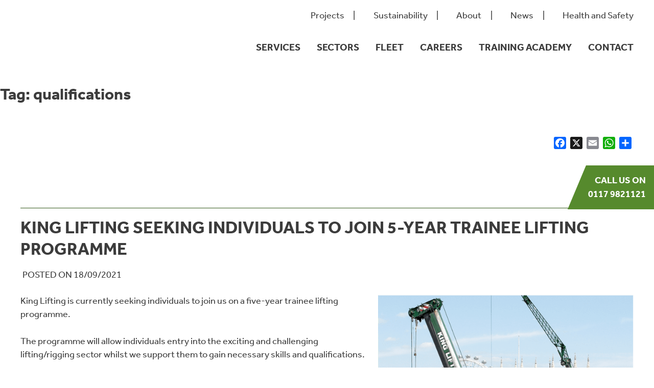

--- FILE ---
content_type: text/html; charset=UTF-8
request_url: https://www.kinglifting.co.uk/tag/qualifications/
body_size: 16982
content:
<!doctype html><html lang="en-US"><head><script data-no-optimize="1">var litespeed_docref=sessionStorage.getItem("litespeed_docref");litespeed_docref&&(Object.defineProperty(document,"referrer",{get:function(){return litespeed_docref}}),sessionStorage.removeItem("litespeed_docref"));</script>  <script type="text/plain" data-cli-class="cli-blocker-script" data-cli-label="Google Tag Manager"  data-cli-script-type="analytics" data-cli-block="true" data-cli-block-if-ccpa-optout="false" data-cli-element-position="head">(function(w,d,s,l,i){w[l]=w[l]||[];w[l].push({'gtm.start':
	new Date().getTime(),event:'gtm.js'});var f=d.getElementsByTagName(s)[0],
	j=d.createElement(s),dl=l!='dataLayer'?'&l='+l:'';j.async=true;j.src=
	'https://www.googletagmanager.com/gtm.js?id='+i+dl;f.parentNode.insertBefore(j,f);
	})(window,document,'script','dataLayer','GTM-K7RDSBBR');</script> <meta charset="UTF-8"><meta name="viewport" content="width=device-width, initial-scale=1"><link rel="profile" href="https://gmpg.org/xfn/11"><link
rel="stylesheet"
href="https://cdn.jsdelivr.net/npm/swiper@11/swiper-bundle.min.css"
/> <script type="litespeed/javascript" data-src="https://cdn.jsdelivr.net/npm/swiper@11/swiper-bundle.min.js"></script> <script type="litespeed/javascript" data-src="https://kit.fontawesome.com/7263666e51.js" crossorigin="anonymous"></script> <meta name='robots' content='index, follow, max-image-preview:large, max-snippet:-1, max-video-preview:-1' /><title>qualifications Archives | King Lifting</title><link rel="canonical" href="https://www.kinglifting.co.uk/tag/qualifications/" /><meta property="og:locale" content="en_US" /><meta property="og:type" content="article" /><meta property="og:title" content="qualifications Archives | King Lifting" /><meta property="og:url" content="https://www.kinglifting.co.uk/tag/qualifications/" /><meta property="og:site_name" content="King Lifting" /><meta property="og:image" content="https://www.kinglifting.co.uk/wp-content/uploads/2022/09/king-lifting-hero.jpg" /><meta property="og:image:width" content="1500" /><meta property="og:image:height" content="1000" /><meta property="og:image:type" content="image/jpeg" /><meta name="twitter:card" content="summary_large_image" /> <script type="application/ld+json" class="yoast-schema-graph">{"@context":"https://schema.org","@graph":[{"@type":"CollectionPage","@id":"https://www.kinglifting.co.uk/tag/qualifications/","url":"https://www.kinglifting.co.uk/tag/qualifications/","name":"qualifications Archives | King Lifting","isPartOf":{"@id":"https://www.kinglifting.co.uk/#website"},"primaryImageOfPage":{"@id":"https://www.kinglifting.co.uk/tag/qualifications/#primaryimage"},"image":{"@id":"https://www.kinglifting.co.uk/tag/qualifications/#primaryimage"},"thumbnailUrl":"https://www.kinglifting.co.uk/wp-content/uploads/2022/07/600600p692EDNmainTrainee-Lifting-Programme.png","breadcrumb":{"@id":"https://www.kinglifting.co.uk/tag/qualifications/#breadcrumb"},"inLanguage":"en-US"},{"@type":"ImageObject","inLanguage":"en-US","@id":"https://www.kinglifting.co.uk/tag/qualifications/#primaryimage","url":"https://www.kinglifting.co.uk/wp-content/uploads/2022/07/600600p692EDNmainTrainee-Lifting-Programme.png","contentUrl":"https://www.kinglifting.co.uk/wp-content/uploads/2022/07/600600p692EDNmainTrainee-Lifting-Programme.png","width":600,"height":599},{"@type":"BreadcrumbList","@id":"https://www.kinglifting.co.uk/tag/qualifications/#breadcrumb","itemListElement":[{"@type":"ListItem","position":1,"name":"Home","item":"https://www.kinglifting.co.uk/"},{"@type":"ListItem","position":2,"name":"qualifications"}]},{"@type":"WebSite","@id":"https://www.kinglifting.co.uk/#website","url":"https://www.kinglifting.co.uk/","name":"King Lifting","description":"Crane Hire, Contract Lift &amp; Transport Services","publisher":{"@id":"https://www.kinglifting.co.uk/#organization"},"potentialAction":[{"@type":"SearchAction","target":{"@type":"EntryPoint","urlTemplate":"https://www.kinglifting.co.uk/?s={search_term_string}"},"query-input":{"@type":"PropertyValueSpecification","valueRequired":true,"valueName":"search_term_string"}}],"inLanguage":"en-US"},{"@type":"Organization","@id":"https://www.kinglifting.co.uk/#organization","name":"King Lifting","url":"https://www.kinglifting.co.uk/","logo":{"@type":"ImageObject","inLanguage":"en-US","@id":"https://www.kinglifting.co.uk/#/schema/logo/image/","url":"https://www.kinglifting.co.uk/wp-content/uploads/2022/11/cropped-King-Lifting-Logo-RGB-LoRes.png","contentUrl":"https://www.kinglifting.co.uk/wp-content/uploads/2022/11/cropped-King-Lifting-Logo-RGB-LoRes.png","width":313,"height":156,"caption":"King Lifting"},"image":{"@id":"https://www.kinglifting.co.uk/#/schema/logo/image/"}}]}</script> <link rel='dns-prefetch' href='//static.addtoany.com' /><link rel='dns-prefetch' href='//b3135866.smushcdn.com' /><link rel="alternate" type="application/rss+xml" title="King Lifting &raquo; Feed" href="https://www.kinglifting.co.uk/feed/" /><style>.lazyload,
			.lazyloading {
				max-width: 100%;
			}</style><style id='wp-img-auto-sizes-contain-inline-css'>img:is([sizes=auto i],[sizes^="auto," i]){contain-intrinsic-size:3000px 1500px}
/*# sourceURL=wp-img-auto-sizes-contain-inline-css */</style><link data-optimized="2" rel="stylesheet" href="https://www.kinglifting.co.uk/wp-content/litespeed/css/2a988e6db65d6b337fb4951b89ef32a2.css?ver=4537c" /><style id='global-styles-inline-css'>:root{--wp--preset--aspect-ratio--square: 1;--wp--preset--aspect-ratio--4-3: 4/3;--wp--preset--aspect-ratio--3-4: 3/4;--wp--preset--aspect-ratio--3-2: 3/2;--wp--preset--aspect-ratio--2-3: 2/3;--wp--preset--aspect-ratio--16-9: 16/9;--wp--preset--aspect-ratio--9-16: 9/16;--wp--preset--color--black: #000000;--wp--preset--color--cyan-bluish-gray: #abb8c3;--wp--preset--color--white: #ffffff;--wp--preset--color--pale-pink: #f78da7;--wp--preset--color--vivid-red: #cf2e2e;--wp--preset--color--luminous-vivid-orange: #ff6900;--wp--preset--color--luminous-vivid-amber: #fcb900;--wp--preset--color--light-green-cyan: #7bdcb5;--wp--preset--color--vivid-green-cyan: #00d084;--wp--preset--color--pale-cyan-blue: #8ed1fc;--wp--preset--color--vivid-cyan-blue: #0693e3;--wp--preset--color--vivid-purple: #9b51e0;--wp--preset--gradient--vivid-cyan-blue-to-vivid-purple: linear-gradient(135deg,rgb(6,147,227) 0%,rgb(155,81,224) 100%);--wp--preset--gradient--light-green-cyan-to-vivid-green-cyan: linear-gradient(135deg,rgb(122,220,180) 0%,rgb(0,208,130) 100%);--wp--preset--gradient--luminous-vivid-amber-to-luminous-vivid-orange: linear-gradient(135deg,rgb(252,185,0) 0%,rgb(255,105,0) 100%);--wp--preset--gradient--luminous-vivid-orange-to-vivid-red: linear-gradient(135deg,rgb(255,105,0) 0%,rgb(207,46,46) 100%);--wp--preset--gradient--very-light-gray-to-cyan-bluish-gray: linear-gradient(135deg,rgb(238,238,238) 0%,rgb(169,184,195) 100%);--wp--preset--gradient--cool-to-warm-spectrum: linear-gradient(135deg,rgb(74,234,220) 0%,rgb(151,120,209) 20%,rgb(207,42,186) 40%,rgb(238,44,130) 60%,rgb(251,105,98) 80%,rgb(254,248,76) 100%);--wp--preset--gradient--blush-light-purple: linear-gradient(135deg,rgb(255,206,236) 0%,rgb(152,150,240) 100%);--wp--preset--gradient--blush-bordeaux: linear-gradient(135deg,rgb(254,205,165) 0%,rgb(254,45,45) 50%,rgb(107,0,62) 100%);--wp--preset--gradient--luminous-dusk: linear-gradient(135deg,rgb(255,203,112) 0%,rgb(199,81,192) 50%,rgb(65,88,208) 100%);--wp--preset--gradient--pale-ocean: linear-gradient(135deg,rgb(255,245,203) 0%,rgb(182,227,212) 50%,rgb(51,167,181) 100%);--wp--preset--gradient--electric-grass: linear-gradient(135deg,rgb(202,248,128) 0%,rgb(113,206,126) 100%);--wp--preset--gradient--midnight: linear-gradient(135deg,rgb(2,3,129) 0%,rgb(40,116,252) 100%);--wp--preset--font-size--small: 13px;--wp--preset--font-size--medium: 20px;--wp--preset--font-size--large: 36px;--wp--preset--font-size--x-large: 42px;--wp--preset--spacing--20: 0.44rem;--wp--preset--spacing--30: 0.67rem;--wp--preset--spacing--40: 1rem;--wp--preset--spacing--50: 1.5rem;--wp--preset--spacing--60: 2.25rem;--wp--preset--spacing--70: 3.38rem;--wp--preset--spacing--80: 5.06rem;--wp--preset--shadow--natural: 6px 6px 9px rgba(0, 0, 0, 0.2);--wp--preset--shadow--deep: 12px 12px 50px rgba(0, 0, 0, 0.4);--wp--preset--shadow--sharp: 6px 6px 0px rgba(0, 0, 0, 0.2);--wp--preset--shadow--outlined: 6px 6px 0px -3px rgb(255, 255, 255), 6px 6px rgb(0, 0, 0);--wp--preset--shadow--crisp: 6px 6px 0px rgb(0, 0, 0);}:where(.is-layout-flex){gap: 0.5em;}:where(.is-layout-grid){gap: 0.5em;}body .is-layout-flex{display: flex;}.is-layout-flex{flex-wrap: wrap;align-items: center;}.is-layout-flex > :is(*, div){margin: 0;}body .is-layout-grid{display: grid;}.is-layout-grid > :is(*, div){margin: 0;}:where(.wp-block-columns.is-layout-flex){gap: 2em;}:where(.wp-block-columns.is-layout-grid){gap: 2em;}:where(.wp-block-post-template.is-layout-flex){gap: 1.25em;}:where(.wp-block-post-template.is-layout-grid){gap: 1.25em;}.has-black-color{color: var(--wp--preset--color--black) !important;}.has-cyan-bluish-gray-color{color: var(--wp--preset--color--cyan-bluish-gray) !important;}.has-white-color{color: var(--wp--preset--color--white) !important;}.has-pale-pink-color{color: var(--wp--preset--color--pale-pink) !important;}.has-vivid-red-color{color: var(--wp--preset--color--vivid-red) !important;}.has-luminous-vivid-orange-color{color: var(--wp--preset--color--luminous-vivid-orange) !important;}.has-luminous-vivid-amber-color{color: var(--wp--preset--color--luminous-vivid-amber) !important;}.has-light-green-cyan-color{color: var(--wp--preset--color--light-green-cyan) !important;}.has-vivid-green-cyan-color{color: var(--wp--preset--color--vivid-green-cyan) !important;}.has-pale-cyan-blue-color{color: var(--wp--preset--color--pale-cyan-blue) !important;}.has-vivid-cyan-blue-color{color: var(--wp--preset--color--vivid-cyan-blue) !important;}.has-vivid-purple-color{color: var(--wp--preset--color--vivid-purple) !important;}.has-black-background-color{background-color: var(--wp--preset--color--black) !important;}.has-cyan-bluish-gray-background-color{background-color: var(--wp--preset--color--cyan-bluish-gray) !important;}.has-white-background-color{background-color: var(--wp--preset--color--white) !important;}.has-pale-pink-background-color{background-color: var(--wp--preset--color--pale-pink) !important;}.has-vivid-red-background-color{background-color: var(--wp--preset--color--vivid-red) !important;}.has-luminous-vivid-orange-background-color{background-color: var(--wp--preset--color--luminous-vivid-orange) !important;}.has-luminous-vivid-amber-background-color{background-color: var(--wp--preset--color--luminous-vivid-amber) !important;}.has-light-green-cyan-background-color{background-color: var(--wp--preset--color--light-green-cyan) !important;}.has-vivid-green-cyan-background-color{background-color: var(--wp--preset--color--vivid-green-cyan) !important;}.has-pale-cyan-blue-background-color{background-color: var(--wp--preset--color--pale-cyan-blue) !important;}.has-vivid-cyan-blue-background-color{background-color: var(--wp--preset--color--vivid-cyan-blue) !important;}.has-vivid-purple-background-color{background-color: var(--wp--preset--color--vivid-purple) !important;}.has-black-border-color{border-color: var(--wp--preset--color--black) !important;}.has-cyan-bluish-gray-border-color{border-color: var(--wp--preset--color--cyan-bluish-gray) !important;}.has-white-border-color{border-color: var(--wp--preset--color--white) !important;}.has-pale-pink-border-color{border-color: var(--wp--preset--color--pale-pink) !important;}.has-vivid-red-border-color{border-color: var(--wp--preset--color--vivid-red) !important;}.has-luminous-vivid-orange-border-color{border-color: var(--wp--preset--color--luminous-vivid-orange) !important;}.has-luminous-vivid-amber-border-color{border-color: var(--wp--preset--color--luminous-vivid-amber) !important;}.has-light-green-cyan-border-color{border-color: var(--wp--preset--color--light-green-cyan) !important;}.has-vivid-green-cyan-border-color{border-color: var(--wp--preset--color--vivid-green-cyan) !important;}.has-pale-cyan-blue-border-color{border-color: var(--wp--preset--color--pale-cyan-blue) !important;}.has-vivid-cyan-blue-border-color{border-color: var(--wp--preset--color--vivid-cyan-blue) !important;}.has-vivid-purple-border-color{border-color: var(--wp--preset--color--vivid-purple) !important;}.has-vivid-cyan-blue-to-vivid-purple-gradient-background{background: var(--wp--preset--gradient--vivid-cyan-blue-to-vivid-purple) !important;}.has-light-green-cyan-to-vivid-green-cyan-gradient-background{background: var(--wp--preset--gradient--light-green-cyan-to-vivid-green-cyan) !important;}.has-luminous-vivid-amber-to-luminous-vivid-orange-gradient-background{background: var(--wp--preset--gradient--luminous-vivid-amber-to-luminous-vivid-orange) !important;}.has-luminous-vivid-orange-to-vivid-red-gradient-background{background: var(--wp--preset--gradient--luminous-vivid-orange-to-vivid-red) !important;}.has-very-light-gray-to-cyan-bluish-gray-gradient-background{background: var(--wp--preset--gradient--very-light-gray-to-cyan-bluish-gray) !important;}.has-cool-to-warm-spectrum-gradient-background{background: var(--wp--preset--gradient--cool-to-warm-spectrum) !important;}.has-blush-light-purple-gradient-background{background: var(--wp--preset--gradient--blush-light-purple) !important;}.has-blush-bordeaux-gradient-background{background: var(--wp--preset--gradient--blush-bordeaux) !important;}.has-luminous-dusk-gradient-background{background: var(--wp--preset--gradient--luminous-dusk) !important;}.has-pale-ocean-gradient-background{background: var(--wp--preset--gradient--pale-ocean) !important;}.has-electric-grass-gradient-background{background: var(--wp--preset--gradient--electric-grass) !important;}.has-midnight-gradient-background{background: var(--wp--preset--gradient--midnight) !important;}.has-small-font-size{font-size: var(--wp--preset--font-size--small) !important;}.has-medium-font-size{font-size: var(--wp--preset--font-size--medium) !important;}.has-large-font-size{font-size: var(--wp--preset--font-size--large) !important;}.has-x-large-font-size{font-size: var(--wp--preset--font-size--x-large) !important;}
/*# sourceURL=global-styles-inline-css */</style><style id='classic-theme-styles-inline-css'>/*! This file is auto-generated */
.wp-block-button__link{color:#fff;background-color:#32373c;border-radius:9999px;box-shadow:none;text-decoration:none;padding:calc(.667em + 2px) calc(1.333em + 2px);font-size:1.125em}.wp-block-file__button{background:#32373c;color:#fff;text-decoration:none}
/*# sourceURL=/wp-includes/css/classic-themes.min.css */</style><style id='cookie-law-info-gdpr-inline-css'>.cli-modal-content, .cli-tab-content { background-color: #ffffff; }.cli-privacy-content-text, .cli-modal .cli-modal-dialog, .cli-tab-container p, a.cli-privacy-readmore { color: #000000; }.cli-tab-header { background-color: #f2f2f2; }.cli-tab-header, .cli-tab-header a.cli-nav-link,span.cli-necessary-caption,.cli-switch .cli-slider:after { color: #000000; }.cli-switch .cli-slider:before { background-color: #ffffff; }.cli-switch input:checked + .cli-slider:before { background-color: #ffffff; }.cli-switch .cli-slider { background-color: #e3e1e8; }.cli-switch input:checked + .cli-slider { background-color: #28a745; }.cli-modal-close svg { fill: #000000; }.cli-tab-footer .wt-cli-privacy-accept-all-btn { background-color: #00acad; color: #ffffff}.cli-tab-footer .wt-cli-privacy-accept-btn { background-color: #00acad; color: #ffffff}.cli-tab-header a:before{ border-right: 1px solid #000000; border-bottom: 1px solid #000000; }
/*# sourceURL=cookie-law-info-gdpr-inline-css */</style> <script id="addtoany-core-js-before" type="litespeed/javascript">window.a2a_config=window.a2a_config||{};a2a_config.callbacks=[];a2a_config.overlays=[];a2a_config.templates={};a2a_config.icon_color="#3c3c3c,#ffffff"</script> <script defer src="https://static.addtoany.com/menu/page.js" id="addtoany-core-js"></script> <script type="litespeed/javascript" data-src="https://www.kinglifting.co.uk/wp-includes/js/jquery/jquery.min.js" id="jquery-core-js"></script> <script id="cookie-law-info-js-extra" type="litespeed/javascript">var Cli_Data={"nn_cookie_ids":["CookieLawInfoConsent","_ga_*","_ga"],"non_necessary_cookies":{"necessary":["CookieLawInfoConsent","cookielawinfo-checkbox-advertisement"],"analytics":["_ga_*","_ga"]},"cookielist":{"necessary":{"id":22,"status":!0,"priority":0,"title":"Necessary","strict":!0,"default_state":!1,"ccpa_optout":!1,"loadonstart":!1},"functional":{"id":23,"status":!0,"priority":5,"title":"Functional","strict":!1,"default_state":!1,"ccpa_optout":!1,"loadonstart":!1},"performance":{"id":24,"status":!0,"priority":4,"title":"Performance","strict":!1,"default_state":!1,"ccpa_optout":!1,"loadonstart":!1},"analytics":{"id":25,"status":!0,"priority":3,"title":"Analytics","strict":!1,"default_state":!1,"ccpa_optout":!1,"loadonstart":!1},"advertisement":{"id":26,"status":!0,"priority":2,"title":"Advertisement","strict":!1,"default_state":!1,"ccpa_optout":!1,"loadonstart":!1},"others":{"id":27,"status":!0,"priority":1,"title":"Others","strict":!1,"default_state":!1,"ccpa_optout":!1,"loadonstart":!1}},"ajax_url":"https://www.kinglifting.co.uk/wp-admin/admin-ajax.php","current_lang":"en","security":"2c6c497629","eu_countries":["GB"],"geoIP":"disabled","use_custom_geolocation_api":"","custom_geolocation_api":"https://geoip.cookieyes.com/geoip/checker/result.php","consentVersion":"1","strictlyEnabled":["necessary","obligatoire"],"cookieDomain":"","privacy_length":"250","ccpaEnabled":"","ccpaRegionBased":"","ccpaBarEnabled":"","ccpaType":"gdpr","triggerDomRefresh":"","secure_cookies":""};var log_object={"ajax_url":"https://www.kinglifting.co.uk/wp-admin/admin-ajax.php"}</script> <script id="wp-i18n-js-after" type="litespeed/javascript">wp.i18n.setLocaleData({'text direction\u0004ltr':['ltr']})</script> <script id="wp-api-fetch-js-after" type="litespeed/javascript">wp.apiFetch.use(wp.apiFetch.createRootURLMiddleware("https://www.kinglifting.co.uk/wp-json/"));wp.apiFetch.nonceMiddleware=wp.apiFetch.createNonceMiddleware("97d5edd0eb");wp.apiFetch.use(wp.apiFetch.nonceMiddleware);wp.apiFetch.use(wp.apiFetch.mediaUploadMiddleware);wp.apiFetch.nonceEndpoint="https://www.kinglifting.co.uk/wp-admin/admin-ajax.php?action=rest-nonce"</script> <script id="passster-public-js-extra" type="litespeed/javascript">var ps_ajax={"ajax_url":"https://www.kinglifting.co.uk/wp-admin/admin-ajax.php","nonce":"628ff4ddca","hash_nonce":"a7bd87f321","logout_nonce":"3f4e3225b8","post_id":"392","shortcodes":[],"permalink":"https://www.kinglifting.co.uk/2021/09/18/king-lifting-is-currently-seeking-individuals-to-join-us-on-a-5-year-trainee-lifting-programme/","cookie_duration_unit":"days","cookie_duration":"1","disable_cookie":"","unlock_mode":""}</script> <style>.passster-form {
                max-width: 700px !important;
                        }

            .passster-form > form {
                background: #FAFAFA;
                padding: 20px 20px 20px 20px;
                margin: 0px 0px 0px 0px;
                border-radius: 0px;
            }

            .passster-form .ps-form-headline {
                font-size: 24px;
                font-weight: 500;
                color: #6804cc;
            }

            .passster-form p {
                font-size: 16px;
                font-weight: 300;
                color: #000;
            }

            .passster-submit, .passster-submit-recaptcha,
			.passster-submit, .passster-submit-turnstile {
                background: #6804cc;
                padding: 10px 10px 10px 10px;
                margin: 0px 0px 0px 0px;
                border-radius: 0px;
                font-size: 12px;
                font-weight: 400;
                color: #fff;
            }

            .passster-submit:hover, .passster-submit-recaptcha:hover,
            .passster-submit:hover, .passster-submit-turnstile:hover {
                background: #000;
                color: #fff;
            }</style><link rel="apple-touch-icon" sizes="180x180" href="https://b3135866.smushcdn.com/3135866/wp-content/uploads/fbrfg/apple-touch-icon.png?lossy=0&strip=1&webp=1"><link rel="icon" type="image/png" sizes="32x32" href="https://b3135866.smushcdn.com/3135866/wp-content/uploads/fbrfg/favicon-32x32.png?lossy=0&strip=1&webp=1"><link rel="icon" type="image/png" sizes="16x16" href="https://b3135866.smushcdn.com/3135866/wp-content/uploads/fbrfg/favicon-16x16.png?lossy=0&strip=1&webp=1"><link rel="manifest" href="/wp-content/uploads/fbrfg/site.webmanifest"><link rel="mask-icon" href="/wp-content/uploads/fbrfg/safari-pinned-tab.svg" color="#5bbad5"><link rel="shortcut icon" href="/wp-content/uploads/fbrfg/favicon.ico"><meta name="msapplication-TileColor" content="#da532c"><meta name="msapplication-config" content="/wp-content/uploads/fbrfg/browserconfig.xml"><meta name="theme-color" content="#ffffff"> <script type="litespeed/javascript">document.documentElement.className=document.documentElement.className.replace('no-js','js')</script> <style>.no-js img.lazyload {
				display: none;
			}

			figure.wp-block-image img.lazyloading {
				min-width: 150px;
			}

			.lazyload,
			.lazyloading {
				--smush-placeholder-width: 100px;
				--smush-placeholder-aspect-ratio: 1/1;
				width: var(--smush-image-width, var(--smush-placeholder-width)) !important;
				aspect-ratio: var(--smush-image-aspect-ratio, var(--smush-placeholder-aspect-ratio)) !important;
			}

						.lazyload, .lazyloading {
				opacity: 0;
			}

			.lazyloaded {
				opacity: 1;
				transition: opacity 400ms;
				transition-delay: 0ms;
			}</style><link rel="icon" href="https://b3135866.smushcdn.com/3135866/wp-content/uploads/2023/05/cropped-King-Lifting-favicon-32x32.png?lossy=0&strip=1&webp=1" sizes="32x32" /><link rel="icon" href="https://b3135866.smushcdn.com/3135866/wp-content/uploads/2023/05/cropped-King-Lifting-favicon-192x192.png?lossy=0&strip=1&webp=1" sizes="192x192" /><link rel="apple-touch-icon" href="https://b3135866.smushcdn.com/3135866/wp-content/uploads/2023/05/cropped-King-Lifting-favicon-180x180.png?lossy=0&strip=1&webp=1" /><meta name="msapplication-TileImage" content="https://www.kinglifting.co.uk/wp-content/uploads/2023/05/cropped-King-Lifting-favicon-270x270.png" /><style id="wp-custom-css">body.page-id-269 .parallax-background.banner {
	background-position: bottom right;
}</style> <script type="litespeed/javascript">jQuery(document).ready(function($){$('.menu-toggle').on('click',function(){$('.full-menu').toggleClass('full-menu--open')})})</script> </head><body class="archive tag tag-qualifications tag-63 wp-custom-logo wp-theme-king-lifting hfeed">
<noscript><iframe data-cli-class="cli-blocker-script" data-cli-label="Google Tag Manager"  data-cli-script-type="analytics" data-cli-block="true" data-cli-block-if-ccpa-optout="false" data-cli-element-position="body" data-cli-placeholder="Accept <a class='cli_manage_current_consent'>Analytics</a> cookies to view the content." data-cli-src="https://www.googletagmanager.com/ns.html?id=GTM-K7RDSBBR"
height="0" width="0" style="display:none;visibility:hidden"></iframe></noscript> <script type="text/plain" data-cli-class="cli-blocker-script" data-cli-label="Google Tag Manager"  data-cli-script-type="analytics" data-cli-block="true" data-cli-block-if-ccpa-optout="false" data-cli-element-position="body" async src="https://www.googletagmanager.com/gtag/js?id=AW-16881036134"></script> <script type="litespeed/javascript">window.dataLayer=window.dataLayer||[];function gtag(){dataLayer.push(arguments)}
gtag('js',new Date());gtag('config','AW-16881036134')</script> <div id="page" class="site">
<a class="skip-link screen-reader-text" href="#primary">Skip to content</a><header id="masthead" class="site-header"><div class="container"><div class="top-header"><div class="menu-secondary-menu-container"><ul id="secondary-menu" class="menu"><li id="menu-item-5468" class="menu-item menu-item-type-post_type_archive menu-item-object-projects menu-item-5468"><a href="https://www.kinglifting.co.uk/projects/">Projects</a></li><li id="menu-item-5035" class="menu-item menu-item-type-post_type menu-item-object-page menu-item-5035"><a href="https://www.kinglifting.co.uk/sustainability/">Sustainability</a></li><li id="menu-item-229" class="menu-item menu-item-type-post_type menu-item-object-page menu-item-229"><a href="https://www.kinglifting.co.uk/about/">About</a></li><li id="menu-item-5037" class="menu-item menu-item-type-post_type menu-item-object-page current_page_parent menu-item-5037"><a href="https://www.kinglifting.co.uk/news/">News</a></li><li id="menu-item-9950" class="menu-item menu-item-type-post_type menu-item-object-page menu-item-9950"><a href="https://www.kinglifting.co.uk/health-and-safety/">Health and Safety</a></li></ul></div></div><div class="site-branding">
<a class="colour" aria-label="King Lifting logo green" href="https://www.kinglifting.co.uk"><img height="80px" width="193px" data-src="https://www.kinglifting.co.uk/wp-content/uploads/2023/03/king-lifting-green-logo-amended.svg" alt="King Lifting logo" src="[data-uri]" class="lazyload" style="--smush-placeholder-width: 193px; --smush-placeholder-aspect-ratio: 193/80;" /></a>
<a class="white" aria-label="King Lifting logo white" href="https://www.kinglifting.co.uk"><img height="80px" width="193px" data-src="https://www.kinglifting.co.uk/wp-content/uploads/2022/06/King-Lifting-TEST_white.svg" alt="King Lifting logo" src="[data-uri]" class="lazyload" style="--smush-placeholder-width: 193px; --smush-placeholder-aspect-ratio: 193/80;" /></a><h1 style="display: none;" class="sr-only">King Lifting</h1></div><nav id="site-navigation" class="main-navigation"><div class="menu-main-menu-container"><ul id="primary-menu" class="menu"><li id="menu-item-225" class="menu-item menu-item-type-post_type menu-item-object-page menu-item-225"><a href="https://www.kinglifting.co.uk/services/">Services</a></li><li id="menu-item-226" class="menu-item menu-item-type-post_type menu-item-object-page menu-item-226"><a href="https://www.kinglifting.co.uk/sectors/">Sectors</a></li><li id="menu-item-227" class="menu-item menu-item-type-post_type_archive menu-item-object-fleet menu-item-has-children menu-item-227"><a href="https://www.kinglifting.co.uk/fleet/">Fleet</a><ul class="sub-menu"><li id="menu-item-10447" class="menu-item menu-item-type-taxonomy menu-item-object-crane-type menu-item-10447"><a href="https://www.kinglifting.co.uk/crane-type/all-terrain-cranes/">All-terrain cranes</a></li><li id="menu-item-10448" class="menu-item menu-item-type-taxonomy menu-item-object-crane-type menu-item-10448"><a href="https://www.kinglifting.co.uk/crane-type/heavy-cranes/">Heavy cranes, all-terrain</a></li><li id="menu-item-10449" class="menu-item menu-item-type-taxonomy menu-item-object-crane-type menu-item-10449"><a href="https://www.kinglifting.co.uk/crane-type/city-cranes/">City cranes</a></li><li id="menu-item-10450" class="menu-item menu-item-type-taxonomy menu-item-object-crane-type menu-item-10450"><a href="https://www.kinglifting.co.uk/crane-type/mobile-tower-cranes/">Mobile tower cranes</a></li><li id="menu-item-10451" class="menu-item menu-item-type-taxonomy menu-item-object-crane-type menu-item-10451"><a href="https://www.kinglifting.co.uk/crane-type/telescopic-crawler-cranes/">Crawler cranes</a></li><li id="menu-item-10452" class="menu-item menu-item-type-taxonomy menu-item-object-crane-type menu-item-10452"><a href="https://www.kinglifting.co.uk/crane-type/mini-cranes/">Mini cranes</a></li></ul></li><li id="menu-item-5175" class="menu-item menu-item-type-post_type menu-item-object-page menu-item-5175"><a href="https://www.kinglifting.co.uk/careers/">Careers</a></li><li id="menu-item-278" class="menu-item menu-item-type-post_type menu-item-object-page menu-item-278"><a href="https://www.kinglifting.co.uk/training-academy/">Training Academy</a></li><li id="menu-item-9951" class="menu-item menu-item-type-post_type menu-item-object-page menu-item-9951"><a href="https://www.kinglifting.co.uk/contact/">Contact</a></li></ul></div></nav>
<button class="menu-toggle" type="button" aria-expanded="false"></button><div class="full-menu">
<button class="menu-toggle menu-toggle--close"></button><div class="overlay-content"><div class="menu-secondary-menu-container"><ul id="secondary-menu" class="menu"><li class="menu-item menu-item-type-post_type_archive menu-item-object-projects menu-item-5468"><a href="https://www.kinglifting.co.uk/projects/">Projects</a></li><li class="menu-item menu-item-type-post_type menu-item-object-page menu-item-5035"><a href="https://www.kinglifting.co.uk/sustainability/">Sustainability</a></li><li class="menu-item menu-item-type-post_type menu-item-object-page menu-item-229"><a href="https://www.kinglifting.co.uk/about/">About</a></li><li class="menu-item menu-item-type-post_type menu-item-object-page current_page_parent menu-item-5037"><a href="https://www.kinglifting.co.uk/news/">News</a></li><li class="menu-item menu-item-type-post_type menu-item-object-page menu-item-9950"><a href="https://www.kinglifting.co.uk/health-and-safety/">Health and Safety</a></li></ul></div><hr class="navdivider"><div class="menu-main-menu-container"><ul id="primary-menu" class="menu"><li class="menu-item menu-item-type-post_type menu-item-object-page menu-item-225"><a href="https://www.kinglifting.co.uk/services/">Services</a></li><li class="menu-item menu-item-type-post_type menu-item-object-page menu-item-226"><a href="https://www.kinglifting.co.uk/sectors/">Sectors</a></li><li class="menu-item menu-item-type-post_type_archive menu-item-object-fleet menu-item-has-children menu-item-227"><a href="https://www.kinglifting.co.uk/fleet/">Fleet</a><ul class="sub-menu"><li class="menu-item menu-item-type-taxonomy menu-item-object-crane-type menu-item-10447"><a href="https://www.kinglifting.co.uk/crane-type/all-terrain-cranes/">All-terrain cranes</a></li><li class="menu-item menu-item-type-taxonomy menu-item-object-crane-type menu-item-10448"><a href="https://www.kinglifting.co.uk/crane-type/heavy-cranes/">Heavy cranes, all-terrain</a></li><li class="menu-item menu-item-type-taxonomy menu-item-object-crane-type menu-item-10449"><a href="https://www.kinglifting.co.uk/crane-type/city-cranes/">City cranes</a></li><li class="menu-item menu-item-type-taxonomy menu-item-object-crane-type menu-item-10450"><a href="https://www.kinglifting.co.uk/crane-type/mobile-tower-cranes/">Mobile tower cranes</a></li><li class="menu-item menu-item-type-taxonomy menu-item-object-crane-type menu-item-10451"><a href="https://www.kinglifting.co.uk/crane-type/telescopic-crawler-cranes/">Crawler cranes</a></li><li class="menu-item menu-item-type-taxonomy menu-item-object-crane-type menu-item-10452"><a href="https://www.kinglifting.co.uk/crane-type/mini-cranes/">Mini cranes</a></li></ul></li><li class="menu-item menu-item-type-post_type menu-item-object-page menu-item-5175"><a href="https://www.kinglifting.co.uk/careers/">Careers</a></li><li class="menu-item menu-item-type-post_type menu-item-object-page menu-item-278"><a href="https://www.kinglifting.co.uk/training-academy/">Training Academy</a></li><li class="menu-item menu-item-type-post_type menu-item-object-page menu-item-9951"><a href="https://www.kinglifting.co.uk/contact/">Contact</a></li></ul></div></div></div></div></header><main id="primary" class="site-main"><header class="page-header"><h1 class="page-title">Tag: <span>qualifications</span></h1></header><div class="container training-course-info"><div class="top-post-feature"><div class="go-back">
<a href="https://kinglifting.co.uk/news/">
<img data-src="https://www.kinglifting.co.uk/wp-content/themes/king-lifting/img/go-back.svg" alt="back button" src="[data-uri]" class="lazyload" />
<span>Go back and view all news</span>
</a></div><div class="social-share"><div class="a2a_kit a2a_kit_size_24 addtoany_list" data-a2a-url="https://www.kinglifting.co.uk/2021/09/18/king-lifting-is-currently-seeking-individuals-to-join-us-on-a-5-year-trainee-lifting-programme/" data-a2a-title="King Lifting seeking individuals to join 5-year trainee lifting programme"><a class="a2a_button_facebook" href="https://www.addtoany.com/add_to/facebook?linkurl=https%3A%2F%2Fwww.kinglifting.co.uk%2F2021%2F09%2F18%2Fking-lifting-is-currently-seeking-individuals-to-join-us-on-a-5-year-trainee-lifting-programme%2F&amp;linkname=King%20Lifting%20seeking%20individuals%20to%20join%205-year%20trainee%20lifting%20programme" title="Facebook" rel="nofollow noopener" target="_blank"></a><a class="a2a_button_x" href="https://www.addtoany.com/add_to/x?linkurl=https%3A%2F%2Fwww.kinglifting.co.uk%2F2021%2F09%2F18%2Fking-lifting-is-currently-seeking-individuals-to-join-us-on-a-5-year-trainee-lifting-programme%2F&amp;linkname=King%20Lifting%20seeking%20individuals%20to%20join%205-year%20trainee%20lifting%20programme" title="X" rel="nofollow noopener" target="_blank"></a><a class="a2a_button_email" href="https://www.addtoany.com/add_to/email?linkurl=https%3A%2F%2Fwww.kinglifting.co.uk%2F2021%2F09%2F18%2Fking-lifting-is-currently-seeking-individuals-to-join-us-on-a-5-year-trainee-lifting-programme%2F&amp;linkname=King%20Lifting%20seeking%20individuals%20to%20join%205-year%20trainee%20lifting%20programme" title="Email" rel="nofollow noopener" target="_blank"></a><a class="a2a_button_whatsapp" href="https://www.addtoany.com/add_to/whatsapp?linkurl=https%3A%2F%2Fwww.kinglifting.co.uk%2F2021%2F09%2F18%2Fking-lifting-is-currently-seeking-individuals-to-join-us-on-a-5-year-trainee-lifting-programme%2F&amp;linkname=King%20Lifting%20seeking%20individuals%20to%20join%205-year%20trainee%20lifting%20programme" title="WhatsApp" rel="nofollow noopener" target="_blank"></a><a class="a2a_dd addtoany_share_save addtoany_share" href="https://www.addtoany.com/share"></a></div></div></div><div class="text"><h2>
King Lifting seeking individuals to join 5-year trainee lifting programme</h2><div class="meta-data">
<span><i class="fa-regular fa-calendar-days"></i> Posted on 18/09/2021<div class="sep"></div></span></div></div><div class="post-content"><div class="image"><img data-lazyloaded="1" src="[data-uri]" width="600" height="599" data-src="https://b3135866.smushcdn.com/3135866/wp-content/uploads/2022/07/600600p692EDNmainTrainee-Lifting-Programme.png?lossy=0&strip=1&webp=1" class="attachment-medium_large size-medium_large wp-post-image" alt="" decoding="async" fetchpriority="high" data-srcset="https://b3135866.smushcdn.com/3135866/wp-content/uploads/2022/07/600600p692EDNmainTrainee-Lifting-Programme.png?lossy=0&strip=1&webp=1 600w, https://b3135866.smushcdn.com/3135866/wp-content/uploads/2022/07/600600p692EDNmainTrainee-Lifting-Programme-300x300.png?lossy=0&strip=1&webp=1 300w, https://b3135866.smushcdn.com/3135866/wp-content/uploads/2022/07/600600p692EDNmainTrainee-Lifting-Programme-150x150.png?lossy=0&strip=1&webp=1 150w, https://b3135866.smushcdn.com/3135866/wp-content/uploads/2022/07/600600p692EDNmainTrainee-Lifting-Programme.png?size=384x383&lossy=0&strip=1&webp=1 384w, https://b3135866.smushcdn.com/3135866/wp-content/uploads/2022/07/600600p692EDNmainTrainee-Lifting-Programme.png?size=512x511&lossy=0&strip=1&webp=1 512w" data-sizes="(max-width: 600px) 100vw, 600px" /></div><div class="content"><div class="blog_single blog_holder"><article id="post-151" class="post-151 post type-post status-publish format-standard has-post-thumbnail hentry category-news"><div class="post_content_holder"><div class="post_text"><div class="post_text_inner"><p>King Lifting is currently seeking individuals to join us on a five-year trainee lifting programme.</p><p>The programme will allow individuals entry into the exciting and challenging lifting/rigging sector whilst we support them to gain necessary skills and qualifications.</p><p>Initially they will gain the Slinger Signaller qualification after which we will further develop them to achieve Lift Supervisor and Mobile Crane Operator qualifications over a five-year period.</p><h4>Ideal candidates:</h4><ul><li>Must live within travelling distance to one of our operating centres.</li><li>Must have a full driving licence (HGV licence is desirable but not essential as King Lifting will support selected individuals in gaining this qualification).</li><li>Possess a genuine interest in cranes and heavy machinery along with the will, want and desire to become an experienced and skilled operative within our sector.</li></ul><p>So, we are looking for candidates to<a href="https://www.kinglifting.co.uk/careers/"> join our experienced team of skilled and highly qualified personnel</a> and in return we promise you will learn from the very best!</p><p>If you fit the above criteria, then we would be pleased to hear from you at <a class="ApplyClass" href="mailto:HR@KingLifting.co.uk?subject=Trainee%20Lifting%20Programme">HR@KingLifting.co.uk</a></p><p>&nbsp;</p></div></div></div></article></div></div></div><div style="clear: both"></div></div></div></main><div class="in-view"></div><footer id="colophon" class="site-footer"><div class="container"><div class="footer-menu"><div class="contain"><h5>Quick links</h5><ul><li>
<a href="https://www.kinglifting.co.uk/services/">Services</a></li><li>
<a href="https://www.kinglifting.co.uk/sectors/">Sectors</a></li><li>
<a href="https://www.kinglifting.co.uk/fleet/">Fleet</a></li><li>
<a href="https://www.kinglifting.co.uk/projects/">Projects</a></li><li>
<a href="https://www.kinglifting.co.uk/health-and-safety/">Health &amp; Safety</a></li><li>
<a href="https://www.kinglifting.co.uk/our-qehs-policies/">QEHS policies</a></li><li>
<a href="https://www.kinglifting.co.uk/wp-content/uploads/2024/07/King-Lifting-Modern-Slavery-Human-Trafficking-Statement-Document-2024.pdf">Modern slavery policy</a></li></ul></div><div class="contain">
&nbsp;&nbsp;<br><br><br><ul><li>
<a href="https://www.kinglifting.co.uk/vacancies/">Vacancies</a></li><li>
<a href="https://www.kinglifting.co.uk/news/">News</a></li><li>
<a href="https://www.kinglifting.co.uk/training/">Training Centre</a></li><li>
<a href="https://www.kinglifting.co.uk/contact/">Contact &amp; Depots</a></li><li>
<a href="https://www.kinglifting.co.uk/sustainability/">Sustainability</a></li><li>
<a href="https://www.kinglifting.co.uk/wp-content/uploads/2025/03/5027-KL-Gender-pay-gap-report-2024.pdf">Gender pay gap report</a></li><li>
<a href="https://www.kinglifting.co.uk/purchase-order-terms/">Purchase order terms</a></li></ul></div><div class="contain"><h5>Document requests</h5><ul><li>
<a href="https://www.kinglifting.co.uk/insurance-details-request/">Insurance details request</a></li><li>
<a href="https://www.kinglifting.co.uk/contract-lifting-terms-request/">Contract lifting terms request</a></li><li>
<a href="https://www.kinglifting.co.uk/with-operator-terms-request/">CPA model terms request</a></li><li>
<a href="https://www.kinglifting.co.uk/transport-terms-request/">Transport terms request</a></li></ul></div><div class="contain"><h5>Website policies</h5><ul><li>
<a href="https://www.kinglifting.co.uk/privacy-policy">Privacy policy</a></li><li>
<a href="https://www.kinglifting.co.uk/terms-conditions-use-of-the-website">Terms of use of website</a></li><li>
<a href="https://www.kinglifting.co.uk/cookie-policy/">Cookie policy</a></li></ul></div><div class="contain"><h5>Contacts</h5><ul><li>
<a href="#">Tel 0117 9821121</a></li><li>
<a href="mailto:info@kinglifting.co.uk">General enquiries: info@kinglifting.co.uk</a></li><li>
<a href="mailto:sales@kinglifting.co.uk">Crane hire: sales@kinglifting.co.uk</a></li><li>
<a href="mailto:pmm@kinglifting.co.uk">Plant/machinery movement: pmm@kinglifting.co.uk</a></li><li>
<a href="mailto:training@kinglifting.co.uk">Training: training@kinglifting.co.uk</a></li></ul></div><div class="social-credits">
<a target="_blank" href="https://www.linkedin.com/company/king-lifting">
<img class="social lazyload" data-src="https://www.kinglifting.co.uk/wp-content/themes/king-lifting/img/linkedin.svg" alt="linkedin" src="[data-uri]" />
</a>
<a target="_blank" href="https://youtube.com/@KingLiftingCranes">
<img class="social lazyload" data-src="https://www.kinglifting.co.uk/wp-content/themes/king-lifting/img/youtube.svg" alt="youtube" src="[data-uri]" />
</a>
<a target="_blank" href="https://twitter.com/kinglifting">
<img class="social lazyload" data-src="https://www.kinglifting.co.uk/wp-content/themes/king-lifting/img/x.svg" alt="twitter" src="[data-uri]" />
</a>
<a target="_blank" href="https://www.facebook.com/kingliftingltd/">
<img class="social lazyload" data-src="https://www.kinglifting.co.uk/wp-content/themes/king-lifting/img/facebook.svg" alt="facebook" src="[data-uri]" />
</a>
<a target="_blank" href="https://www.instagram.com/king.lifting/">
<img class="social lazyload" data-src="https://www.kinglifting.co.uk/wp-content/themes/king-lifting/img/instagram.svg" alt="instagram" src="[data-uri]" />
</a>
<small>&copy; 2026 King Lifting Ltd</small><div class="kava-credit">
Website by <a target="_blank" style="color:#fff" href="https://kavacomms.agency">Kava</a></div></div></div></footer>
<a class="call-us-sticky" href="tel:0117 9821121">Call us on 0117 9821121	</a></div> <script type="speculationrules">{"prefetch":[{"source":"document","where":{"and":[{"href_matches":"/*"},{"not":{"href_matches":["/wp-*.php","/wp-admin/*","/wp-content/uploads/*","/wp-content/*","/wp-content/plugins/*","/wp-content/themes/king-lifting/*","/*\\?(.+)"]}},{"not":{"selector_matches":"a[rel~=\"nofollow\"]"}},{"not":{"selector_matches":".no-prefetch, .no-prefetch a"}}]},"eagerness":"conservative"}]}</script> <div class="wt-cli-cookie-bar-container" data-nosnippet="true"><div id="cookie-law-info-bar" role="dialog" aria-live="polite" aria-label="cookieconsent" aria-describedby="wt-cli-cookie-banner" data-cli-geo-loc="0" style="text-align:left; padding:15px 30px;" class="wt-cli-cookie-bar"><div class="cli-wrapper"><span id="wt-cli-cookie-banner"><div class="cli-bar-container cli-style-v2"><div class="cli-bar-message">We use cookies on our website to give you the most relevant experience by remembering your preferences and repeat visits. By clicking “Accept”, you consent to the use of ALL the cookies. However you may visit Cookie Settings to provide a controlled consent.</div><div class="cli-bar-btn_container"><a id="wt-cli-settings-btn" tabindex="0" role='button' style="border-bottom:1px solid; text-decoration:none; text-decoration:none;" class="wt-cli-element cli_settings_button"  >Cookie settings</a><a id="wt-cli-accept-btn" tabindex="0" role='button' style="margin:5px 5px 5px 30px; border-radius:0; padding:8px 25px 8px 25px;" data-cli_action="accept"  class="wt-cli-element large cli-plugin-button cli-plugin-main-button cookie_action_close_header cli_action_button" >ACCEPT</a></div></div></span></div></div><div tabindex="0" id="cookie-law-info-again" style="display:none;"><span id="cookie_hdr_showagain">Manage consent</span></div><div class="cli-modal" id="cliSettingsPopup" role="dialog" aria-labelledby="wt-cli-privacy-title" tabindex="-1" aria-hidden="true"><div class="cli-modal-dialog" role="document"><div class="cli-modal-content cli-bar-popup">
<button aria-label="Close" type="button" class="cli-modal-close" id="cliModalClose">
<svg class="" viewBox="0 0 24 24"><path d="M19 6.41l-1.41-1.41-5.59 5.59-5.59-5.59-1.41 1.41 5.59 5.59-5.59 5.59 1.41 1.41 5.59-5.59 5.59 5.59 1.41-1.41-5.59-5.59z"></path><path d="M0 0h24v24h-24z" fill="none"></path></svg>
<span class="wt-cli-sr-only">Close</span>
</button><div class="cli-modal-body"><div class="wt-cli-element cli-container-fluid cli-tab-container"><div class="cli-row"><div class="cli-col-12 cli-align-items-stretch cli-px-0"><div class="cli-privacy-overview"><h4 id='wt-cli-privacy-title'>Privacy Overview</h4><div class="cli-privacy-content"><div class="cli-privacy-content-text">This website uses cookies to improve your experience while you navigate through the website. Out of these cookies, the cookies that are categorized as necessary are stored on your browser as they are essential for the working of basic functionalities of the website. We also use third-party cookies that help us analyze and understand how you use this website. These cookies will be stored in your browser only with your consent. You also have the option to opt-out of these cookies. But opting out of some of these cookies may have an effect on your browsing experience.</div></div>
<a id="wt-cli-privacy-readmore"  tabindex="0" role="button" class="cli-privacy-readmore" data-readmore-text="Show more" data-readless-text="Show less"></a></div></div><div class="cli-col-12 cli-align-items-stretch cli-px-0 cli-tab-section-container" role="tablist"><div class="cli-tab-section"><div class="cli-tab-header">
<a id="wt-cli-tab-link-necessary" tabindex="0" role="tab" aria-expanded="false" aria-describedby="wt-cli-tab-necessary" aria-controls="wt-cli-tab-necessary" class="cli-nav-link cli-settings-mobile" data-target="necessary" data-toggle="cli-toggle-tab">
Necessary                            </a><div class="wt-cli-necessary-checkbox">
<input type="checkbox" class="cli-user-preference-checkbox" id="wt-cli-checkbox-necessary" aria-label="Necessary" data-id="checkbox-necessary" checked="checked" />
<label class="form-check-label" for="wt-cli-checkbox-necessary"> Necessary </label></div>
<span class="cli-necessary-caption">
Always Enabled                                </span></div><div class="cli-tab-content"><div id="wt-cli-tab-necessary" tabindex="0" role="tabpanel" aria-labelledby="wt-cli-tab-link-necessary" class="cli-tab-pane cli-fade" data-id="necessary"><div class="wt-cli-cookie-description">Necessary cookies are absolutely essential for the website to function properly. These cookies ensure basic functionalities and security features of the website, anonymously.<table class="wt-cli-element cookielawinfo-row-cat-table cookielawinfo-winter"><thead><tr><th scope="col" class="cookielawinfo-column-1">Cookie</th><th scope="col" class="cookielawinfo-column-3">Duration</th><th scope="col" class="cookielawinfo-column-4">Description</th></tr></thead><tbody><tr class="cookielawinfo-row"><td class="cookielawinfo-column-1">cookielawinfo-checkbox-advertisement</td><td class="cookielawinfo-column-3">1 year</td><td class="cookielawinfo-column-4">Set by the GDPR Cookie Consent plugin, this cookie records the user consent for the cookies in the "Advertisement" category.</td></tr><tr class="cookielawinfo-row"><td class="cookielawinfo-column-1">cookielawinfo-checkbox-analytics</td><td class="cookielawinfo-column-3">11 months</td><td class="cookielawinfo-column-4">This cookie is set by GDPR Cookie Consent plugin. The cookie is used to store the user consent for the cookies in the category "Analytics".</td></tr><tr class="cookielawinfo-row"><td class="cookielawinfo-column-1">cookielawinfo-checkbox-functional</td><td class="cookielawinfo-column-3">11 months</td><td class="cookielawinfo-column-4">The cookie is set by GDPR cookie consent to record the user consent for the cookies in the category "Functional".</td></tr><tr class="cookielawinfo-row"><td class="cookielawinfo-column-1">cookielawinfo-checkbox-necessary</td><td class="cookielawinfo-column-3">11 months</td><td class="cookielawinfo-column-4">This cookie is set by GDPR Cookie Consent plugin. The cookies is used to store the user consent for the cookies in the category "Necessary".</td></tr><tr class="cookielawinfo-row"><td class="cookielawinfo-column-1">cookielawinfo-checkbox-others</td><td class="cookielawinfo-column-3">11 months</td><td class="cookielawinfo-column-4">This cookie is set by GDPR Cookie Consent plugin. The cookie is used to store the user consent for the cookies in the category "Other.</td></tr><tr class="cookielawinfo-row"><td class="cookielawinfo-column-1">cookielawinfo-checkbox-performance</td><td class="cookielawinfo-column-3">11 months</td><td class="cookielawinfo-column-4">This cookie is set by GDPR Cookie Consent plugin. The cookie is used to store the user consent for the cookies in the category "Performance".</td></tr><tr class="cookielawinfo-row"><td class="cookielawinfo-column-1">CookieLawInfoConsent</td><td class="cookielawinfo-column-3">1 year</td><td class="cookielawinfo-column-4">CookieYes sets this cookie to record the default button state of the corresponding category and the status of CCPA. It works only in coordination with the primary cookie.</td></tr><tr class="cookielawinfo-row"><td class="cookielawinfo-column-1">viewed_cookie_policy</td><td class="cookielawinfo-column-3">11 months</td><td class="cookielawinfo-column-4">The cookie is set by the GDPR Cookie Consent plugin and is used to store whether or not user has consented to the use of cookies. It does not store any personal data.</td></tr></tbody></table></div></div></div></div><div class="cli-tab-section"><div class="cli-tab-header">
<a id="wt-cli-tab-link-functional" tabindex="0" role="tab" aria-expanded="false" aria-describedby="wt-cli-tab-functional" aria-controls="wt-cli-tab-functional" class="cli-nav-link cli-settings-mobile" data-target="functional" data-toggle="cli-toggle-tab">
Functional                            </a><div class="cli-switch">
<input type="checkbox" class="cli-user-preference-checkbox"  id="wt-cli-checkbox-functional" aria-label="functional" data-id="checkbox-functional" role="switch" aria-controls="wt-cli-tab-link-functional" aria-labelledby="wt-cli-tab-link-functional"  />
<label for="wt-cli-checkbox-functional" class="cli-slider" data-cli-enable="Enabled" data-cli-disable="Disabled"><span class="wt-cli-sr-only">functional</span></label></div></div><div class="cli-tab-content"><div id="wt-cli-tab-functional" tabindex="0" role="tabpanel" aria-labelledby="wt-cli-tab-link-functional" class="cli-tab-pane cli-fade" data-id="functional"><div class="wt-cli-cookie-description">Functional cookies help to perform certain functionalities like sharing the content of the website on social media platforms, collect feedbacks, and other third-party features.</div></div></div></div><div class="cli-tab-section"><div class="cli-tab-header">
<a id="wt-cli-tab-link-performance" tabindex="0" role="tab" aria-expanded="false" aria-describedby="wt-cli-tab-performance" aria-controls="wt-cli-tab-performance" class="cli-nav-link cli-settings-mobile" data-target="performance" data-toggle="cli-toggle-tab">
Performance                            </a><div class="cli-switch">
<input type="checkbox" class="cli-user-preference-checkbox"  id="wt-cli-checkbox-performance" aria-label="performance" data-id="checkbox-performance" role="switch" aria-controls="wt-cli-tab-link-performance" aria-labelledby="wt-cli-tab-link-performance"  />
<label for="wt-cli-checkbox-performance" class="cli-slider" data-cli-enable="Enabled" data-cli-disable="Disabled"><span class="wt-cli-sr-only">performance</span></label></div></div><div class="cli-tab-content"><div id="wt-cli-tab-performance" tabindex="0" role="tabpanel" aria-labelledby="wt-cli-tab-link-performance" class="cli-tab-pane cli-fade" data-id="performance"><div class="wt-cli-cookie-description">Performance cookies are used to understand and analyze the key performance indexes of the website which helps in delivering a better user experience for the visitors.</div></div></div></div><div class="cli-tab-section"><div class="cli-tab-header">
<a id="wt-cli-tab-link-analytics" tabindex="0" role="tab" aria-expanded="false" aria-describedby="wt-cli-tab-analytics" aria-controls="wt-cli-tab-analytics" class="cli-nav-link cli-settings-mobile" data-target="analytics" data-toggle="cli-toggle-tab">
Analytics                            </a><div class="cli-switch">
<input type="checkbox" class="cli-user-preference-checkbox"  id="wt-cli-checkbox-analytics" aria-label="analytics" data-id="checkbox-analytics" role="switch" aria-controls="wt-cli-tab-link-analytics" aria-labelledby="wt-cli-tab-link-analytics"  />
<label for="wt-cli-checkbox-analytics" class="cli-slider" data-cli-enable="Enabled" data-cli-disable="Disabled"><span class="wt-cli-sr-only">analytics</span></label></div></div><div class="cli-tab-content"><div id="wt-cli-tab-analytics" tabindex="0" role="tabpanel" aria-labelledby="wt-cli-tab-link-analytics" class="cli-tab-pane cli-fade" data-id="analytics"><div class="wt-cli-cookie-description">Analytical cookies are used to understand how visitors interact with the website. These cookies help provide information on metrics the number of visitors, bounce rate, traffic source, etc.<table class="wt-cli-element cookielawinfo-row-cat-table cookielawinfo-winter"><thead><tr><th scope="col" class="cookielawinfo-column-1">Cookie</th><th scope="col" class="cookielawinfo-column-3">Duration</th><th scope="col" class="cookielawinfo-column-4">Description</th></tr></thead><tbody><tr class="cookielawinfo-row"><td class="cookielawinfo-column-1">_ga</td><td class="cookielawinfo-column-3">1 year 1 month 4 days</td><td class="cookielawinfo-column-4">Google Analytics sets this cookie to calculate visitor, session and campaign data and track site usage for the site's analytics report. The cookie stores information anonymously and assigns a randomly generated number to recognise unique visitors.</td></tr><tr class="cookielawinfo-row"><td class="cookielawinfo-column-1">_ga_*</td><td class="cookielawinfo-column-3">1 year 1 month 4 days</td><td class="cookielawinfo-column-4">Google Analytics sets this cookie to store and count page views.</td></tr></tbody></table></div></div></div></div><div class="cli-tab-section"><div class="cli-tab-header">
<a id="wt-cli-tab-link-advertisement" tabindex="0" role="tab" aria-expanded="false" aria-describedby="wt-cli-tab-advertisement" aria-controls="wt-cli-tab-advertisement" class="cli-nav-link cli-settings-mobile" data-target="advertisement" data-toggle="cli-toggle-tab">
Advertisement                            </a><div class="cli-switch">
<input type="checkbox" class="cli-user-preference-checkbox"  id="wt-cli-checkbox-advertisement" aria-label="advertisement" data-id="checkbox-advertisement" role="switch" aria-controls="wt-cli-tab-link-advertisement" aria-labelledby="wt-cli-tab-link-advertisement"  />
<label for="wt-cli-checkbox-advertisement" class="cli-slider" data-cli-enable="Enabled" data-cli-disable="Disabled"><span class="wt-cli-sr-only">advertisement</span></label></div></div><div class="cli-tab-content"><div id="wt-cli-tab-advertisement" tabindex="0" role="tabpanel" aria-labelledby="wt-cli-tab-link-advertisement" class="cli-tab-pane cli-fade" data-id="advertisement"><div class="wt-cli-cookie-description">Advertisement cookies are used to provide visitors with relevant ads and marketing campaigns. These cookies track visitors across websites and collect information to provide customized ads.</div></div></div></div><div class="cli-tab-section"><div class="cli-tab-header">
<a id="wt-cli-tab-link-others" tabindex="0" role="tab" aria-expanded="false" aria-describedby="wt-cli-tab-others" aria-controls="wt-cli-tab-others" class="cli-nav-link cli-settings-mobile" data-target="others" data-toggle="cli-toggle-tab">
Others                            </a><div class="cli-switch">
<input type="checkbox" class="cli-user-preference-checkbox"  id="wt-cli-checkbox-others" aria-label="others" data-id="checkbox-others" role="switch" aria-controls="wt-cli-tab-link-others" aria-labelledby="wt-cli-tab-link-others"  />
<label for="wt-cli-checkbox-others" class="cli-slider" data-cli-enable="Enabled" data-cli-disable="Disabled"><span class="wt-cli-sr-only">others</span></label></div></div><div class="cli-tab-content"><div id="wt-cli-tab-others" tabindex="0" role="tabpanel" aria-labelledby="wt-cli-tab-link-others" class="cli-tab-pane cli-fade" data-id="others"><div class="wt-cli-cookie-description">Other uncategorized cookies are those that are being analyzed and have not been classified into a category as yet.</div></div></div></div></div></div></div></div><div class="cli-modal-footer"><div class="wt-cli-element cli-container-fluid cli-tab-container"><div class="cli-row"><div class="cli-col-12 cli-align-items-stretch cli-px-0"><div class="cli-tab-footer wt-cli-privacy-overview-actions">
<a id="wt-cli-privacy-save-btn" role="button" tabindex="0" data-cli-action="accept" class="wt-cli-privacy-btn cli_setting_save_button wt-cli-privacy-accept-btn cli-btn">Save & Accept</a></div><div class="wt-cli-ckyes-footer-section"><div class="wt-cli-ckyes-brand-logo">Powered by <a target="_blank" href="https://www.cookieyes.com/"><img data-src="https://www.kinglifting.co.uk/wp-content/plugins/webtoffee-gdpr-cookie-consent/public/images/logo-cookieyes.svg" alt="CookieYes Logo" src="[data-uri]" class="lazyload"></a></div></div></div></div></div></div></div></div></div><div class="cli-modal-backdrop cli-fade cli-settings-overlay"></div><div class="cli-modal-backdrop cli-fade cli-popupbar-overlay"></div></div> <script type="litespeed/javascript">cli_cookiebar_settings='{"animate_speed_hide":"500","animate_speed_show":"500","background":"#fffffff7","border":"#b1a6a6c2","border_on":false,"button_1_button_colour":"#007d34","button_1_button_hover":"#00642a","button_1_link_colour":"#fff","button_1_as_button":true,"button_1_new_win":false,"button_2_button_colour":"#ffffff","button_2_button_hover":"#cccccc","button_2_link_colour":"#898888","button_2_as_button":false,"button_2_hidebar":false,"button_2_nofollow":false,"button_3_button_colour":"#61a229","button_3_button_hover":"#4e8221","button_3_link_colour":"#fff","button_3_as_button":true,"button_3_new_win":false,"button_4_button_colour":"#ffffff","button_4_button_hover":"#cccccc","button_4_link_colour":"#898888","button_4_as_button":false,"button_7_button_colour":"#007d34","button_7_button_hover":"#00642a","button_7_link_colour":"#fff","button_7_as_button":true,"button_7_new_win":false,"font_family":"inherit","header_fix":false,"notify_animate_hide":true,"notify_animate_show":false,"notify_div_id":"#cookie-law-info-bar","notify_position_horizontal":"right","notify_position_vertical":"bottom","scroll_close":false,"scroll_close_reload":false,"accept_close_reload":false,"reject_close_reload":false,"showagain_tab":true,"showagain_background":"#fff","showagain_border":"#000","showagain_div_id":"#cookie-law-info-again","showagain_x_position":"100px","text":"#333","show_once_yn":false,"show_once":"10000","logging_on":false,"as_popup":false,"popup_overlay":true,"bar_heading_text":"","cookie_bar_as":"banner","cookie_setting_popup":true,"accept_all":true,"js_script_blocker":false,"popup_showagain_position":"bottom-right","widget_position":"left","button_1_style":[["margin","5px 5px 5px 30px"],["border-radius","0"],["padding","8px 25px 8px 25px"]],"button_2_style":[],"button_3_style":[["margin","5px 5px 5px 5px"],["border-radius","0"],["padding","8px 25px 8px 25px"]],"button_4_style":[["border-bottom","1px solid"],["text-decoration","none"],["text-decoration","none"]],"button_5_style":[["float","right"],["text-decoration","none"],["color","#333"]],"button_7_style":[["margin","5px 5px 5px 30px"],["border-radius","0"],["padding","8px 25px 8px 25px"]],"accept_close_page_navigation":false}'</script> <script id="smush-lazy-load-js-before" type="litespeed/javascript">var smushLazyLoadOptions={"autoResizingEnabled":!0,"autoResizeOptions":{"precision":5,"skipAutoWidth":!0}}</script> <link rel="stylesheet" href="https://use.typekit.net/mqz3jde.css"> <script data-no-optimize="1">window.lazyLoadOptions=Object.assign({},{threshold:300},window.lazyLoadOptions||{});!function(t,e){"object"==typeof exports&&"undefined"!=typeof module?module.exports=e():"function"==typeof define&&define.amd?define(e):(t="undefined"!=typeof globalThis?globalThis:t||self).LazyLoad=e()}(this,function(){"use strict";function e(){return(e=Object.assign||function(t){for(var e=1;e<arguments.length;e++){var n,a=arguments[e];for(n in a)Object.prototype.hasOwnProperty.call(a,n)&&(t[n]=a[n])}return t}).apply(this,arguments)}function o(t){return e({},at,t)}function l(t,e){return t.getAttribute(gt+e)}function c(t){return l(t,vt)}function s(t,e){return function(t,e,n){e=gt+e;null!==n?t.setAttribute(e,n):t.removeAttribute(e)}(t,vt,e)}function i(t){return s(t,null),0}function r(t){return null===c(t)}function u(t){return c(t)===_t}function d(t,e,n,a){t&&(void 0===a?void 0===n?t(e):t(e,n):t(e,n,a))}function f(t,e){et?t.classList.add(e):t.className+=(t.className?" ":"")+e}function _(t,e){et?t.classList.remove(e):t.className=t.className.replace(new RegExp("(^|\\s+)"+e+"(\\s+|$)")," ").replace(/^\s+/,"").replace(/\s+$/,"")}function g(t){return t.llTempImage}function v(t,e){!e||(e=e._observer)&&e.unobserve(t)}function b(t,e){t&&(t.loadingCount+=e)}function p(t,e){t&&(t.toLoadCount=e)}function n(t){for(var e,n=[],a=0;e=t.children[a];a+=1)"SOURCE"===e.tagName&&n.push(e);return n}function h(t,e){(t=t.parentNode)&&"PICTURE"===t.tagName&&n(t).forEach(e)}function a(t,e){n(t).forEach(e)}function m(t){return!!t[lt]}function E(t){return t[lt]}function I(t){return delete t[lt]}function y(e,t){var n;m(e)||(n={},t.forEach(function(t){n[t]=e.getAttribute(t)}),e[lt]=n)}function L(a,t){var o;m(a)&&(o=E(a),t.forEach(function(t){var e,n;e=a,(t=o[n=t])?e.setAttribute(n,t):e.removeAttribute(n)}))}function k(t,e,n){f(t,e.class_loading),s(t,st),n&&(b(n,1),d(e.callback_loading,t,n))}function A(t,e,n){n&&t.setAttribute(e,n)}function O(t,e){A(t,rt,l(t,e.data_sizes)),A(t,it,l(t,e.data_srcset)),A(t,ot,l(t,e.data_src))}function w(t,e,n){var a=l(t,e.data_bg_multi),o=l(t,e.data_bg_multi_hidpi);(a=nt&&o?o:a)&&(t.style.backgroundImage=a,n=n,f(t=t,(e=e).class_applied),s(t,dt),n&&(e.unobserve_completed&&v(t,e),d(e.callback_applied,t,n)))}function x(t,e){!e||0<e.loadingCount||0<e.toLoadCount||d(t.callback_finish,e)}function M(t,e,n){t.addEventListener(e,n),t.llEvLisnrs[e]=n}function N(t){return!!t.llEvLisnrs}function z(t){if(N(t)){var e,n,a=t.llEvLisnrs;for(e in a){var o=a[e];n=e,o=o,t.removeEventListener(n,o)}delete t.llEvLisnrs}}function C(t,e,n){var a;delete t.llTempImage,b(n,-1),(a=n)&&--a.toLoadCount,_(t,e.class_loading),e.unobserve_completed&&v(t,n)}function R(i,r,c){var l=g(i)||i;N(l)||function(t,e,n){N(t)||(t.llEvLisnrs={});var a="VIDEO"===t.tagName?"loadeddata":"load";M(t,a,e),M(t,"error",n)}(l,function(t){var e,n,a,o;n=r,a=c,o=u(e=i),C(e,n,a),f(e,n.class_loaded),s(e,ut),d(n.callback_loaded,e,a),o||x(n,a),z(l)},function(t){var e,n,a,o;n=r,a=c,o=u(e=i),C(e,n,a),f(e,n.class_error),s(e,ft),d(n.callback_error,e,a),o||x(n,a),z(l)})}function T(t,e,n){var a,o,i,r,c;t.llTempImage=document.createElement("IMG"),R(t,e,n),m(c=t)||(c[lt]={backgroundImage:c.style.backgroundImage}),i=n,r=l(a=t,(o=e).data_bg),c=l(a,o.data_bg_hidpi),(r=nt&&c?c:r)&&(a.style.backgroundImage='url("'.concat(r,'")'),g(a).setAttribute(ot,r),k(a,o,i)),w(t,e,n)}function G(t,e,n){var a;R(t,e,n),a=e,e=n,(t=Et[(n=t).tagName])&&(t(n,a),k(n,a,e))}function D(t,e,n){var a;a=t,(-1<It.indexOf(a.tagName)?G:T)(t,e,n)}function S(t,e,n){var a;t.setAttribute("loading","lazy"),R(t,e,n),a=e,(e=Et[(n=t).tagName])&&e(n,a),s(t,_t)}function V(t){t.removeAttribute(ot),t.removeAttribute(it),t.removeAttribute(rt)}function j(t){h(t,function(t){L(t,mt)}),L(t,mt)}function F(t){var e;(e=yt[t.tagName])?e(t):m(e=t)&&(t=E(e),e.style.backgroundImage=t.backgroundImage)}function P(t,e){var n;F(t),n=e,r(e=t)||u(e)||(_(e,n.class_entered),_(e,n.class_exited),_(e,n.class_applied),_(e,n.class_loading),_(e,n.class_loaded),_(e,n.class_error)),i(t),I(t)}function U(t,e,n,a){var o;n.cancel_on_exit&&(c(t)!==st||"IMG"===t.tagName&&(z(t),h(o=t,function(t){V(t)}),V(o),j(t),_(t,n.class_loading),b(a,-1),i(t),d(n.callback_cancel,t,e,a)))}function $(t,e,n,a){var o,i,r=(i=t,0<=bt.indexOf(c(i)));s(t,"entered"),f(t,n.class_entered),_(t,n.class_exited),o=t,i=a,n.unobserve_entered&&v(o,i),d(n.callback_enter,t,e,a),r||D(t,n,a)}function q(t){return t.use_native&&"loading"in HTMLImageElement.prototype}function H(t,o,i){t.forEach(function(t){return(a=t).isIntersecting||0<a.intersectionRatio?$(t.target,t,o,i):(e=t.target,n=t,a=o,t=i,void(r(e)||(f(e,a.class_exited),U(e,n,a,t),d(a.callback_exit,e,n,t))));var e,n,a})}function B(e,n){var t;tt&&!q(e)&&(n._observer=new IntersectionObserver(function(t){H(t,e,n)},{root:(t=e).container===document?null:t.container,rootMargin:t.thresholds||t.threshold+"px"}))}function J(t){return Array.prototype.slice.call(t)}function K(t){return t.container.querySelectorAll(t.elements_selector)}function Q(t){return c(t)===ft}function W(t,e){return e=t||K(e),J(e).filter(r)}function X(e,t){var n;(n=K(e),J(n).filter(Q)).forEach(function(t){_(t,e.class_error),i(t)}),t.update()}function t(t,e){var n,a,t=o(t);this._settings=t,this.loadingCount=0,B(t,this),n=t,a=this,Y&&window.addEventListener("online",function(){X(n,a)}),this.update(e)}var Y="undefined"!=typeof window,Z=Y&&!("onscroll"in window)||"undefined"!=typeof navigator&&/(gle|ing|ro)bot|crawl|spider/i.test(navigator.userAgent),tt=Y&&"IntersectionObserver"in window,et=Y&&"classList"in document.createElement("p"),nt=Y&&1<window.devicePixelRatio,at={elements_selector:".lazy",container:Z||Y?document:null,threshold:300,thresholds:null,data_src:"src",data_srcset:"srcset",data_sizes:"sizes",data_bg:"bg",data_bg_hidpi:"bg-hidpi",data_bg_multi:"bg-multi",data_bg_multi_hidpi:"bg-multi-hidpi",data_poster:"poster",class_applied:"applied",class_loading:"litespeed-loading",class_loaded:"litespeed-loaded",class_error:"error",class_entered:"entered",class_exited:"exited",unobserve_completed:!0,unobserve_entered:!1,cancel_on_exit:!0,callback_enter:null,callback_exit:null,callback_applied:null,callback_loading:null,callback_loaded:null,callback_error:null,callback_finish:null,callback_cancel:null,use_native:!1},ot="src",it="srcset",rt="sizes",ct="poster",lt="llOriginalAttrs",st="loading",ut="loaded",dt="applied",ft="error",_t="native",gt="data-",vt="ll-status",bt=[st,ut,dt,ft],pt=[ot],ht=[ot,ct],mt=[ot,it,rt],Et={IMG:function(t,e){h(t,function(t){y(t,mt),O(t,e)}),y(t,mt),O(t,e)},IFRAME:function(t,e){y(t,pt),A(t,ot,l(t,e.data_src))},VIDEO:function(t,e){a(t,function(t){y(t,pt),A(t,ot,l(t,e.data_src))}),y(t,ht),A(t,ct,l(t,e.data_poster)),A(t,ot,l(t,e.data_src)),t.load()}},It=["IMG","IFRAME","VIDEO"],yt={IMG:j,IFRAME:function(t){L(t,pt)},VIDEO:function(t){a(t,function(t){L(t,pt)}),L(t,ht),t.load()}},Lt=["IMG","IFRAME","VIDEO"];return t.prototype={update:function(t){var e,n,a,o=this._settings,i=W(t,o);{if(p(this,i.length),!Z&&tt)return q(o)?(e=o,n=this,i.forEach(function(t){-1!==Lt.indexOf(t.tagName)&&S(t,e,n)}),void p(n,0)):(t=this._observer,o=i,t.disconnect(),a=t,void o.forEach(function(t){a.observe(t)}));this.loadAll(i)}},destroy:function(){this._observer&&this._observer.disconnect(),K(this._settings).forEach(function(t){I(t)}),delete this._observer,delete this._settings,delete this.loadingCount,delete this.toLoadCount},loadAll:function(t){var e=this,n=this._settings;W(t,n).forEach(function(t){v(t,e),D(t,n,e)})},restoreAll:function(){var e=this._settings;K(e).forEach(function(t){P(t,e)})}},t.load=function(t,e){e=o(e);D(t,e)},t.resetStatus=function(t){i(t)},t}),function(t,e){"use strict";function n(){e.body.classList.add("litespeed_lazyloaded")}function a(){console.log("[LiteSpeed] Start Lazy Load"),o=new LazyLoad(Object.assign({},t.lazyLoadOptions||{},{elements_selector:"[data-lazyloaded]",callback_finish:n})),i=function(){o.update()},t.MutationObserver&&new MutationObserver(i).observe(e.documentElement,{childList:!0,subtree:!0,attributes:!0})}var o,i;t.addEventListener?t.addEventListener("load",a,!1):t.attachEvent("onload",a)}(window,document);</script><script data-no-optimize="1">window.litespeed_ui_events=window.litespeed_ui_events||["mouseover","click","keydown","wheel","touchmove","touchstart"];var urlCreator=window.URL||window.webkitURL;function litespeed_load_delayed_js_force(){console.log("[LiteSpeed] Start Load JS Delayed"),litespeed_ui_events.forEach(e=>{window.removeEventListener(e,litespeed_load_delayed_js_force,{passive:!0})}),document.querySelectorAll("iframe[data-litespeed-src]").forEach(e=>{e.setAttribute("src",e.getAttribute("data-litespeed-src"))}),"loading"==document.readyState?window.addEventListener("DOMContentLoaded",litespeed_load_delayed_js):litespeed_load_delayed_js()}litespeed_ui_events.forEach(e=>{window.addEventListener(e,litespeed_load_delayed_js_force,{passive:!0})});async function litespeed_load_delayed_js(){let t=[];for(var d in document.querySelectorAll('script[type="litespeed/javascript"]').forEach(e=>{t.push(e)}),t)await new Promise(e=>litespeed_load_one(t[d],e));document.dispatchEvent(new Event("DOMContentLiteSpeedLoaded")),window.dispatchEvent(new Event("DOMContentLiteSpeedLoaded"))}function litespeed_load_one(t,e){console.log("[LiteSpeed] Load ",t);var d=document.createElement("script");d.addEventListener("load",e),d.addEventListener("error",e),t.getAttributeNames().forEach(e=>{"type"!=e&&d.setAttribute("data-src"==e?"src":e,t.getAttribute(e))});let a=!(d.type="text/javascript");!d.src&&t.textContent&&(d.src=litespeed_inline2src(t.textContent),a=!0),t.after(d),t.remove(),a&&e()}function litespeed_inline2src(t){try{var d=urlCreator.createObjectURL(new Blob([t.replace(/^(?:<!--)?(.*?)(?:-->)?$/gm,"$1")],{type:"text/javascript"}))}catch(e){d="data:text/javascript;base64,"+btoa(t.replace(/^(?:<!--)?(.*?)(?:-->)?$/gm,"$1"))}return d}</script><script data-no-optimize="1">var litespeed_vary=document.cookie.replace(/(?:(?:^|.*;\s*)_lscache_vary\s*\=\s*([^;]*).*$)|^.*$/,"");litespeed_vary||fetch("/wp-content/plugins/litespeed-cache/guest.vary.php",{method:"POST",cache:"no-cache",redirect:"follow"}).then(e=>e.json()).then(e=>{console.log(e),e.hasOwnProperty("reload")&&"yes"==e.reload&&(sessionStorage.setItem("litespeed_docref",document.referrer),window.location.reload(!0))});</script><script data-optimized="1" type="litespeed/javascript" data-src="https://www.kinglifting.co.uk/wp-content/litespeed/js/cc23110819ee36dd20ff1d80dc2f6298.js?ver=4537c"></script></body></html>
<!-- Page optimized by LiteSpeed Cache @2026-01-23 16:00:58 -->

<!-- Page cached by LiteSpeed Cache 7.7 on 2026-01-23 16:00:58 -->
<!-- Guest Mode -->
<!-- QUIC.cloud UCSS in queue -->